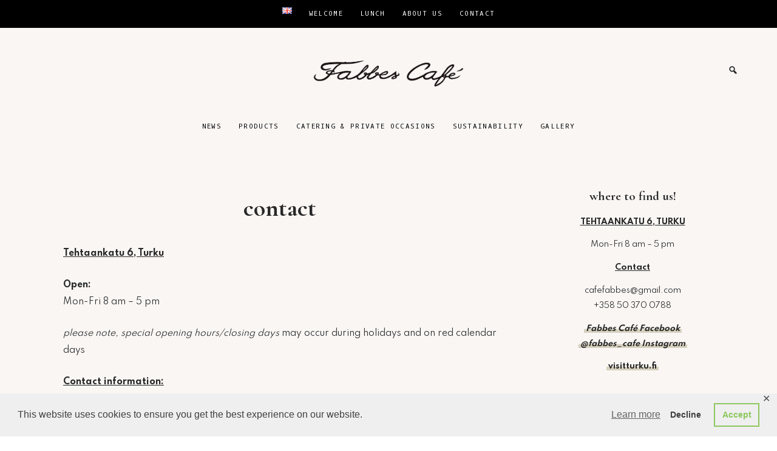

--- FILE ---
content_type: text/html; charset=UTF-8
request_url: https://fabbescafe.com/en/contact/
body_size: 67371
content:
<!DOCTYPE html>
<html lang="en-GB">
<head >
<meta charset="UTF-8" />
<meta name="viewport" content="width=device-width, initial-scale=1" />
</div><title>Contact</title>
<meta name='robots' content='max-image-preview:large' />
<link rel="alternate" href="https://fabbescafe.com/yhteystiedot/" hreflang="fi" />
<link rel="alternate" href="https://fabbescafe.com/sv/kontakt/" hreflang="sv" />
<link rel="alternate" href="https://fabbescafe.com/en/contact/" hreflang="en" />
<link rel='dns-prefetch' href='//maxcdn.bootstrapcdn.com' />
<link rel='dns-prefetch' href='//fonts.googleapis.com' />
<link rel="alternate" type="application/rss+xml" title="Fabbes Café &raquo; Feed" href="https://fabbescafe.com/en/feed/" />
<link rel="alternate" type="application/rss+xml" title="Fabbes Café &raquo; Comments Feed" href="https://fabbescafe.com/en/comments/feed/" />
<link rel="alternate" title="oEmbed (JSON)" type="application/json+oembed" href="https://fabbescafe.com/wp-json/oembed/1.0/embed?url=https%3A%2F%2Ffabbescafe.com%2Fen%2Fcontact%2F&#038;lang=en" />
<link rel="alternate" title="oEmbed (XML)" type="text/xml+oembed" href="https://fabbescafe.com/wp-json/oembed/1.0/embed?url=https%3A%2F%2Ffabbescafe.com%2Fen%2Fcontact%2F&#038;format=xml&#038;lang=en" />
<link rel="canonical" href="https://fabbescafe.com/en/contact/" />
		<!-- This site uses the Google Analytics by MonsterInsights plugin v9.11.1 - Using Analytics tracking - https://www.monsterinsights.com/ -->
							<script src="//www.googletagmanager.com/gtag/js?id=G-VZKX4D3LPP"  data-cfasync="false" data-wpfc-render="false" type="text/javascript" async></script>
			<script data-cfasync="false" data-wpfc-render="false" type="text/javascript">
				var mi_version = '9.11.1';
				var mi_track_user = true;
				var mi_no_track_reason = '';
								var MonsterInsightsDefaultLocations = {"page_location":"https:\/\/fabbescafe.com\/en\/contact\/"};
								if ( typeof MonsterInsightsPrivacyGuardFilter === 'function' ) {
					var MonsterInsightsLocations = (typeof MonsterInsightsExcludeQuery === 'object') ? MonsterInsightsPrivacyGuardFilter( MonsterInsightsExcludeQuery ) : MonsterInsightsPrivacyGuardFilter( MonsterInsightsDefaultLocations );
				} else {
					var MonsterInsightsLocations = (typeof MonsterInsightsExcludeQuery === 'object') ? MonsterInsightsExcludeQuery : MonsterInsightsDefaultLocations;
				}

								var disableStrs = [
										'ga-disable-G-VZKX4D3LPP',
									];

				/* Function to detect opted out users */
				function __gtagTrackerIsOptedOut() {
					for (var index = 0; index < disableStrs.length; index++) {
						if (document.cookie.indexOf(disableStrs[index] + '=true') > -1) {
							return true;
						}
					}

					return false;
				}

				/* Disable tracking if the opt-out cookie exists. */
				if (__gtagTrackerIsOptedOut()) {
					for (var index = 0; index < disableStrs.length; index++) {
						window[disableStrs[index]] = true;
					}
				}

				/* Opt-out function */
				function __gtagTrackerOptout() {
					for (var index = 0; index < disableStrs.length; index++) {
						document.cookie = disableStrs[index] + '=true; expires=Thu, 31 Dec 2099 23:59:59 UTC; path=/';
						window[disableStrs[index]] = true;
					}
				}

				if ('undefined' === typeof gaOptout) {
					function gaOptout() {
						__gtagTrackerOptout();
					}
				}
								window.dataLayer = window.dataLayer || [];

				window.MonsterInsightsDualTracker = {
					helpers: {},
					trackers: {},
				};
				if (mi_track_user) {
					function __gtagDataLayer() {
						dataLayer.push(arguments);
					}

					function __gtagTracker(type, name, parameters) {
						if (!parameters) {
							parameters = {};
						}

						if (parameters.send_to) {
							__gtagDataLayer.apply(null, arguments);
							return;
						}

						if (type === 'event') {
														parameters.send_to = monsterinsights_frontend.v4_id;
							var hookName = name;
							if (typeof parameters['event_category'] !== 'undefined') {
								hookName = parameters['event_category'] + ':' + name;
							}

							if (typeof MonsterInsightsDualTracker.trackers[hookName] !== 'undefined') {
								MonsterInsightsDualTracker.trackers[hookName](parameters);
							} else {
								__gtagDataLayer('event', name, parameters);
							}
							
						} else {
							__gtagDataLayer.apply(null, arguments);
						}
					}

					__gtagTracker('js', new Date());
					__gtagTracker('set', {
						'developer_id.dZGIzZG': true,
											});
					if ( MonsterInsightsLocations.page_location ) {
						__gtagTracker('set', MonsterInsightsLocations);
					}
										__gtagTracker('config', 'G-VZKX4D3LPP', {"forceSSL":"true","link_attribution":"true"} );
										window.gtag = __gtagTracker;										(function () {
						/* https://developers.google.com/analytics/devguides/collection/analyticsjs/ */
						/* ga and __gaTracker compatibility shim. */
						var noopfn = function () {
							return null;
						};
						var newtracker = function () {
							return new Tracker();
						};
						var Tracker = function () {
							return null;
						};
						var p = Tracker.prototype;
						p.get = noopfn;
						p.set = noopfn;
						p.send = function () {
							var args = Array.prototype.slice.call(arguments);
							args.unshift('send');
							__gaTracker.apply(null, args);
						};
						var __gaTracker = function () {
							var len = arguments.length;
							if (len === 0) {
								return;
							}
							var f = arguments[len - 1];
							if (typeof f !== 'object' || f === null || typeof f.hitCallback !== 'function') {
								if ('send' === arguments[0]) {
									var hitConverted, hitObject = false, action;
									if ('event' === arguments[1]) {
										if ('undefined' !== typeof arguments[3]) {
											hitObject = {
												'eventAction': arguments[3],
												'eventCategory': arguments[2],
												'eventLabel': arguments[4],
												'value': arguments[5] ? arguments[5] : 1,
											}
										}
									}
									if ('pageview' === arguments[1]) {
										if ('undefined' !== typeof arguments[2]) {
											hitObject = {
												'eventAction': 'page_view',
												'page_path': arguments[2],
											}
										}
									}
									if (typeof arguments[2] === 'object') {
										hitObject = arguments[2];
									}
									if (typeof arguments[5] === 'object') {
										Object.assign(hitObject, arguments[5]);
									}
									if ('undefined' !== typeof arguments[1].hitType) {
										hitObject = arguments[1];
										if ('pageview' === hitObject.hitType) {
											hitObject.eventAction = 'page_view';
										}
									}
									if (hitObject) {
										action = 'timing' === arguments[1].hitType ? 'timing_complete' : hitObject.eventAction;
										hitConverted = mapArgs(hitObject);
										__gtagTracker('event', action, hitConverted);
									}
								}
								return;
							}

							function mapArgs(args) {
								var arg, hit = {};
								var gaMap = {
									'eventCategory': 'event_category',
									'eventAction': 'event_action',
									'eventLabel': 'event_label',
									'eventValue': 'event_value',
									'nonInteraction': 'non_interaction',
									'timingCategory': 'event_category',
									'timingVar': 'name',
									'timingValue': 'value',
									'timingLabel': 'event_label',
									'page': 'page_path',
									'location': 'page_location',
									'title': 'page_title',
									'referrer' : 'page_referrer',
								};
								for (arg in args) {
																		if (!(!args.hasOwnProperty(arg) || !gaMap.hasOwnProperty(arg))) {
										hit[gaMap[arg]] = args[arg];
									} else {
										hit[arg] = args[arg];
									}
								}
								return hit;
							}

							try {
								f.hitCallback();
							} catch (ex) {
							}
						};
						__gaTracker.create = newtracker;
						__gaTracker.getByName = newtracker;
						__gaTracker.getAll = function () {
							return [];
						};
						__gaTracker.remove = noopfn;
						__gaTracker.loaded = true;
						window['__gaTracker'] = __gaTracker;
					})();
									} else {
										console.log("");
					(function () {
						function __gtagTracker() {
							return null;
						}

						window['__gtagTracker'] = __gtagTracker;
						window['gtag'] = __gtagTracker;
					})();
									}
			</script>
							<!-- / Google Analytics by MonsterInsights -->
		<style id='wp-img-auto-sizes-contain-inline-css' type='text/css'>
img:is([sizes=auto i],[sizes^="auto," i]){contain-intrinsic-size:3000px 1500px}
/*# sourceURL=wp-img-auto-sizes-contain-inline-css */
</style>
<link rel='stylesheet' id='genesis-simple-share-plugin-css-css' href='https://fabbescafe.com/wp-content/plugins/genesis-simple-share/assets/css/share.min.css?ver=0.1.0' type='text/css' media='all' />
<link rel='stylesheet' id='genesis-simple-share-genericons-css-css' href='https://fabbescafe.com/wp-content/plugins/genesis-simple-share/assets/css/genericons.min.css?ver=0.1.0' type='text/css' media='all' />
<link rel='stylesheet' id='honeydew-css' href='https://fabbescafe.com/wp-content/themes/hm-honeydew/style.css?ver=1.0.0' type='text/css' media='all' />
<style id='honeydew-inline-css' type='text/css'>
.site-container, .gs-faq button, .gs-faq__answer, .gs-faq button:hover, .gs-faq button:active, .gs-faq button.gs-faq--expanded, .site-header button.menu-toggle, span.select2-dropdown, body.woocommerce-page span.onsale, body.woocommerce-page ul.products li.product .onsale, span.select2-container--default .select2-selection--single, body.woocommerce-page #add_payment_method #payment, body.woocommerce-page.woocommerce-cart #payment, body.woocommerce-page.woocommerce-checkout #payment,  body .woocommerce-error, body .woocommerce-info, body .woocommerce-message, body.woocommerce div.product .woocommerce-tabs ul.tabs li.active, .honeydew-featured-image-enabled.single-post .content .entry, .page.page-template-template-default-featured-image .content .entry, body.woocommerce-cart table.cart td.actions .coupon .input-text, .honeydew, div.slide-excerpt, .single-post.full-width-content .content article, .woocommerce div.product .woocommerce-tabs ul.tabs li.active, article ol>li:before, .honeydew-search-overlay.is-open{
				background-color:#f9f6f4;
				;
				;
				;
				;

			}body, .entry-categories a, .tax-portfolio-category .entry-meta, a.entry-author-link, time.comment-time a, .pagination a, code, .gs-faq button, .gs-faq button:active, .gs-faq button.gs-faq--expanded, .gs-faq button:hover, pre, .widget_nav_menu a, .site-header button.menu-toggle, .site-header button.menu-toggle:before, body.woocommerce-page span.onsale, body.woocommerce-page ul.products li.product .onsale, span.select2-container--default .select2-selection--single .select2-selection__rendered, body .woocommerce-error, body .woocommerce-info, body .woocommerce-message, .featured-content article .post-info a, body.woocommerce div.product .woocommerce-tabs ul.tabs li a, .entry-title a, .woocommerce-MyAccount-navigation li.is-active a, button.sub-menu-toggle, .slide-excerpt-border h2 a, body.woocommerce-page nav.woocommerce-pagination ul li a, body.woocommerce-page nav.woocommerce-pagination ul li span, body.woocommerce-page .woocommerce-message::before, body.woocommerce-page .woocommerce-info::before, body.woocommerce-page div.product p.price, body.woocommerce-page div.product span.price, body.woocommerce-page ul.products li.product .price, body.woocommerce-page form .form-row .required, body.woocommerce .woocommerce-MyAccount-navigation li a, body.woocommerce .woocommerce-LoopProduct-link, #sb_instagram .sb_instagram_header .sbi_header_text, .woocommerce ul.product_list_widget li a, .gs-faq button::after, a.lSPrev, a.lSNext, .dot-irecommendthis:before, span.dot-irecommendthis-count, .featured-portfolio .entry-terms a, .featured-portfolio .entry-terms a:hover, .entry-meta .entry-terms a:hover, .entry-meta .entry-terms a, .portfolio-title .portfolio-info, .honeydew-close-overlay:after, #portfolio-prev-next .portfolio-prev-link a, #portfolio-prev-next .portfolio-next-link a, .honeydew-page-grid .entry a h4{
				;
				;
				color:#282828;
				;
				;

			}a, .widget_nav_menu a:hover, article ol>li:before, nav.woocommerce-MyAccount-navigation ul li a, nav.woocommerce-MyAccount-navigation ul li a:hover{
				;
				;
				color:#7c745c;
				;
				;

			}.entry-content p a, .sidebar p a,h6 a, h6 a:hover, .entry-content p a:hover, .sidebar p a:hover, .cc-widget p a, .cc-widget p a:hover, .iandfc-content.honeydew-grid-item p a, .iandfc-content.honeydew-grid-item p a:hover{
				;
				;
				color:#282828;
				;
				;

			}.entry-content p a, .sidebar p a, h6 a, .cc-widget p a, .iandfc-content.honeydew-grid-item p a{
				;
				box-shadow:inset 0 -0.50em #d6d1bf;
				;
				;
				;

			}.entry-content p a:hover, .sidebar p a:hover, h6 a:hover, .cc-widget p a:hover, .iandfc-content.honeydew-grid-item p a:hover{
				;
				box-shadow:inset 0 -0.50em #f2e1de;
				;
				;
				;

			}.page-hero .textw-widget h1, .page-hero .textw-widget h2, .page-hero .textw-widget h3, .page-hero .textw-widget h4, .page-hero .textw-widget h5{
				;
				;
				color:#ffffff;
				;
				;

			}.page-hero .textw-content{
				background-color:;
				;
				;
				;
				;

			}.top-btn, .top-btn:hover, .top-btn:focus{
				background-color:#000000;
				;
				;
				;
				;

			}.top-btn span{
				;
				;
				color:#ffffff;
				;
				;

			}.dot-irecommendthis.active span.dot-irecommendthis-count, .dot-irecommendthis.active span.dot-irecommendthis-count:hover, .dot-irecommendthis:hover:before, .dot-irecommendthis.active:before{
				;
				;
				color:#b57d79;
				;
				;

			}button, li.highlight > a, body.woocommerce div.product .woocommerce-tabs ul.tabs li.active a:after, input[type="button"], input[type="reset"], input[type="submit"], .button, a.button, .select2-container--default li.select2-results__option--highlighted[aria-selected], .select2-container--default li.select2-results__option--highlighted[data-selected], body.woocommerce-page nav.woocommerce-pagination ul li a, body.woocommerce-page nav.woocommerce-pagination ul li span, body.woocommerce-page #respond input#submit, body.woocommerce-page a.button, body.woocommerce-page button.button, body.woocommerce-page button.button.alt, body.woocommerce-page a.button.alt, body.woocommerce-page input.button, body.woocommerce-page button.button.alt.disabled, body.woocommerce-page input.button.alt, body.woocommerce-page input.button:disabled, body.woocommerce-page input.button:disabled[disabled], .template-instagram-landing .widget_nav_menu a, a.button.more-link, .more-link.button, p.more-from-category a, #gts-testimonials .lSSlideOuter .lSPager.lSpg > li.active a, #gts-testimonials .lSSlideOuter .lSPager.lSpg > li:hover a, #sb_instagram .sbi_follow_btn a, #sb_instagram .sbi_follow_btn a, #sb_instagram #sbi_load .sbi_load_btn, .featured-portfolio p.view-all-portfolio a, a.button, .honeydew-widget a.button{
				background-color:#b5aaa8;
				;
				;
				;
				;

			}input:focus, button, input[type="button"], li.highlight > a, input[type="reset"], input[type="submit"], .button, a.button, body.woocommerce-page nav.woocommerce-pagination ul li a, body.woocommerce-page nav.woocommerce-pagination ul li span, body.woocommerce-page #respond input#submit, body.woocommerce-page a.button, body.woocommerce-page button.button, body.woocommerce-page button.button.alt, body.woocommerce-page a.button.alt, body.woocommerce-page input.button, body.woocommerce-page button.button.alt.disabled, body.woocommerce-page input.button.alt, body.woocommerce-page input.button:disabled, body.woocommerce-page input.button:disabled[disabled], .template-instagram-landing .widget_nav_menu a, .more-link.button, p.more-from-category a, #sb_instagram .sbi_follow_btn a, #sb_instagram .sbi_follow_btn a, #sb_instagram #sbi_load .sbi_load_btn, .featured-portfolio p.view-all-portfolio a, a.button.more-link, a.button, .honeydew-widget a.button{
				;
				;
				;
				border-color:#b5aaa8;
				;

			}button, input[type="button"], li.highlight > a, input[type="reset"], input[type="submit"], .button, a.button, body.woocommerce-page nav.woocommerce-pagination ul li a, body.woocommerce-page nav.woocommerce-pagination ul li span, body.woocommerce-page #respond input#submit, body.woocommerce-page a.button, body.woocommerce-page button.button, body.woocommerce-page button.button.alt, body.woocommerce-page a.button.alt, body.woocommerce-page input.button, body.woocommerce-page button.button.alt.disabled, body.woocommerce-page input.button.alt, body.woocommerce-page input.button:disabled, body.woocommerce-page input.button:disabled[disabled], .template-instagram-landing .widget_nav_menu a, .more-link.button, p.more-from-category a, #sb_instagram .sbi_follow_btn a, #sb_instagram .sbi_follow_btn a, #sb_instagram #sbi_load .sbi_load_btn, .featured-portfolio p.view-all-portfolio a, a.button.more-link, a.button, .honeydew-widget a.button{
				;
				;
				color:#ffffff;
				;
				;

			}button:hover, li.highlight > a:hover, input:hover[type="button"], input:hover[type="reset"], input:hover[type="submit"], .button:hover, body.woocommerce-page #respond input#submit:hover, body.woocommerce-page a.button:hover, body.woocommerce-page button.button:hover, body.woocommerce-page button.button.alt:hover, body.woocommerce-page button.button.alt.disabled:hover, body.woocommerce-page a.button.alt:hover, body.woocommerce-page input.button:hover, body.woocommerce-page input.button.alt:hover, .template-instagram-landing .widget_nav_menu a:hover, p.more-from-category a:hover, #sb_instagram .sbi_follow_btn a:hover, #sb_instagram .sbi_follow_btn a:hover, #sb_instagram #sbi_load .sbi_load_btn:hover, .featured-portfolio p.view-all-portfolio a:hover, a.button.more-link:hover, a.button:hover, .honeydew-widget a.button:hover{
				background-color:#c48f8b;
				;
				;
				;
				;

			}button:hover, li.highlight > a:hover, input:hover[type="button"], input:hover[type="reset"], input:hover[type="submit"], .button:hover, body.woocommerce-page #respond input#submit:hover, body.woocommerce-page a.button:hover, body.woocommerce-page button.button:hover, body.woocommerce-page button.button.alt:hover, body.woocommerce-page button.button.alt.disabled:hover, body.woocommerce-page a.button.alt:hover, body.woocommerce-page input.button:hover, body.woocommerce-page input.button.alt:hover, .template-instagram-landing .widget_nav_menu a:hover, p.more-from-category a:hover, #sb_instagram .sbi_follow_btn a:hover, #sb_instagram .sbi_follow_btn a:hover, #sb_instagram #sbi_load .sbi_load_btn:hover, .featured-portfolio p.view-all-portfolio a:hover, a.button.more-link:hover, a.button:hover, .honeydew-widget a.button:hover{
				;
				;
				;
				border-color:#c48f8b;
				;

			}button:hover, li.highlight > a:hover, input:hover[type="button"], input:hover[type="reset"], input:hover[type="submit"], .button:hover, body.woocommerce-page #respond input#submit:hover, body.woocommerce-page a.button:hover, body.woocommerce-page button.button:hover, body.woocommerce-page button.button.alt:hover, body.woocommerce-page button.button.alt.disabled:hover, body.woocommerce-page a.button.alt:hover, body.woocommerce-page input.button:hover, body.woocommerce-page input.button.alt:hover, .template-instagram-landing .widget_nav_menu a:hover, p.more-from-category a:hover, #sb_instagram .sbi_follow_btn a:hover, #sb_instagram .sbi_follow_btn a:hover, #sb_instagram #sbi_load .sbi_load_btn:hover, .featured-portfolio p.view-all-portfolio a:hover, a.button.more-link:hover, a.button:hover, .honeydew-widget a.button:hover{
				;
				;
				color:#ffffff;
				;
				;

			}.nav-primary{
				background-color:#000000;
				;
				;
				;
				;

			}.nav-primary .genesis-nav-menu a, .nav-primary button.menu-toggle, .nav-primary button.sub-menu-toggle, .sub-menu button{
				;
				;
				color:#ffffff;
				;
				;

			}.nav-primary a:hover, .nav-primary .current-menu-item a{
				;
				;
				color:#ffffff;
				;
				;

			}.nav-primary .sub-menu{
				background-color:#7c745c;
				;
				;
				;
				;

			}.nav-primary .sub-menu li a{
				;
				;
				color:#ffffff;
				;
				;

			}.nav-primary .sub-menu li a:hover{
				;
				;
				color:#ffffff;
				;
				;

			}.site-header, .breadcrumb{
				background-color:#f9f6f4;
				;
				;
				;
				;

			}.honeydew-search-overlay-toggle, .breadcrumb, .site-header .genesis-nav-menu a, #genesis-mobile-nav-primary, .nav-primary button.menu-toggle, .site-title a, .site-description{
				;
				;
				color:#282828;
				;
				;

			}.site-header .genesis-nav-menu a:hover, #genesis-mobile-nav-primary:hover{
				;
				;
				color:#282828;
				;
				;

			}.nav-wrapper .genesis-nav-menu .sub-menu{
				background-color:#ffffff;
				;
				;
				;
				;

			}.nav-wrapper .genesis-nav-menu .sub-menu li a{
				;
				;
				color:#282828;
				;
				;

			}.nav-wrapper .genesis-nav-menu .sub-menu li a:hover{
				;
				;
				color:#282828;
				;
				;

			}.nav-right .simple-social-icons ul li a{
				background-color:#dcc7ae;
				;
				;
				;
				;

			}.nav-right .honeydew-social-icons .simple-social-icons ul li a{
				;
				;
				color:#ffffff;
				;
				;

			}.nav-right .honeydew-social-icons .simple-social-icons ul li a:hover{
				background-color:#e8dbcc;
				;
				;
				;
				;

			}.nav-right .honeydew-social-icons .simple-social-icons ul li a:hover{
				;
				;
				color:#ffffff;
				;
				;

			}.nav-secondary{
				background-color:#f9f6f4;
				;
				;
				;
				;

			}.nav-secondary .genesis-nav-menu a, .nav-secondary button.menu-toggle, .nav-secondary button.sub-menu-toggle{
				;
				;
				color:#000000;
				;
				;

			}.nav-secondary a:hover{
				;
				;
				color:#ffffff;
				;
				;

			}.nav-secondary .sub-menu{
				background-color:#7c745c;
				;
				;
				;
				;

			}.nav-secondary .sub-menu li a{
				;
				;
				color:#ffffff;
				;
				;

			}.nav-secondary .sub-menu li a:hover{
				;
				;
				color:#ffffff;
				;
				;

			}.before-header .enews-widget, .before-footer .enews-widget, .between-posts .enews-widget, .sidebar .enews-widget, .template-widgets.widget-area .enews-widget, .front-page-content .enews-widget, .template-widgets-content.widget-area .enews-widget{
				background-color:#f1e3de;
				;
				;
				;
				;

			}.before-header .enews-widget, .before-footer .enews-widget, .between-posts .enews-widget, .sidebar .enews-widget, .template-widgets.widget-area .enews-widget, .front-page-content .enews-widget, .template-widgets-content.widget-area .enews-widget{
				;
				;
				color:#282828;
				;
				;

			}.honeydew-background-color-white{
				background-color:#f9f6f4;
				;
				;
				;
				;

			}.honeydew-background-color-light, .widget_gts_widget, .before-footer .widget_text h5, .after-footer .widget_text h5{
				background-color:#f1e3de;
				;
				;
				;
				;

			}.honeydew-background-color-primary{
				background-color:#ddbaba;
				;
				;
				;
				;

			}.honeydew-background-color-dark{
				background-color:#e3dcc6;
				;
				;
				;
				;

			}.honeydew-portfoliow{
				background-color:#ffffff;
				;
				;
				;
				;

			}.portfolio-title{
				background-color:#f1e3de;
				;
				;
				;
				;

			}.front-page-content section.widget_products{
				background-color:#ffffff;
				;
				;
				;
				;

			}.site-footer, .footer-widgets, .site-footer .simple-social-icons ul li a, .footercreds{
				background-color:#000000;
				;
				;
				;
				;

			}.site-footer, .footer-widgets, .site-footer .simple-social-icons ul li a, .site-footer a, .footer-widgets a, .footer-widgets a:hover, .footer-widgets .widget-title, .footercreds, .footercreds h6, .footercreds h6 a, .footercreds h6 a:hover, .footer-widgets .widget a, .footer-widgets .widget a:hover{
				;
				;
				color:#ffffff;
				;
				;

			}.site-footer .simple-social-icons ul li a, .footercreds .simple-social-icons ul li a {
				background-color:#ffffff;
				;
				;
				;
				;

			}.site-footer .simple-social-icons ul li a, .footercreds .simple-social-icons ul li a{
				;
				;
				color:#dd8500;
				;
				;

			}.site-footer .simple-social-icons ul li a:hover, .footercreds .simple-social-icons ul li a:hover{
				background-color:#f4e8e3;
				;
				;
				;
				;

			}.site-footer .simple-social-icons ul li a:hover, .footercreds .simple-social-icons ul li a:hover{
				;
				;
				color:#dd8500;
				;
				;

			}.honeydew-highlight{
				;
				box-shadow:inset 0 -0.50em #b5aaa8;
				;
				;
				;

			}.before-footer .widget_instagram-feed-widget h3.widgettitle{
				background-color:#ffffff;
				;
				;
				;
				;

			}.before-footer .widget_instagram-feed-widget h3.widgettitle{
				;
				;
				color:#282828;
				;
				;

			}
body, .site-description, span.woocommerce-Price-amount.amount, textarea#comment, textarea.wpcf7-form-control.wpcf7-textarea, .sharrre .share{
			font-family: Spartan;
			font-weight: 400;
			;
			font-size: 14px;
			;
			;
		}.site-title{
			font-family: Cormorant Garamond;
			font-weight: 700;
			font-style: normal;
			font-size: 32px;
			text-transform: lowercase;
			letter-spacing: none;
		}.genesis-nav-menu li, button.menu-toggle{
			font-family: Tenor Sans;
			font-weight: 400;
			font-style: normal;
			font-size: 11.5px;
			text-transform: uppercase;
			letter-spacing: 0.12em;
		}.nav-primary .genesis-nav-menu li, .widget_nav_menu li, .widget_categories ul li, .nav-secondary .genesis-nav-menu li, .nav-primary button.menu-toggle, .footer-widget-area li{
			font-family: Oxygen Mono;
			font-weight: 400;
			font-style: normal;
			font-size: 11px;
			text-transform: uppercase;
			letter-spacing: 0.12em;
		}h1, h2, h3, h4, h5, .entry-title, .widgettitle, .comment-author, .featuredpost .widget-title, .woocommerce ul.product_list_widget li a, .textw-widget h1, .textw-widget h2, .textw-widget h3, .textw-widget h4, .textw-widget h5, .woocommerce ul.product_list_widget li a, .woocommerce ul.product_list_widget li, span.product-title, a.span.product-title{
			font-family: Cormorant Garamond;
			font-weight: 700;
			font-style: normal;
			;
			text-transform: lowercase;
			letter-spacing: 0px;
		}h6, .page-hero .widgettitle, .page-grid-widget .widgettitle, .page-hero .wrap .widgettitle, .iandfc-widget .wrap .iandfc-content .widgettitle, .cc-widget .wrap .cc-content .widgettitle, p.entry-meta, p.comment-meta, .genesis_responsive_slider .widget-title, .breadcrumb, .gts-company, .front-page-content .honeydew-portfoliow .widgettitle, .entry-meta .entry-terms, .before-footer .widget_instagram-feed-widget h3.widgettitle, .tax-portfolio-category .entry-meta, #portfolio-prev-next .portfolio-prev-link a, #portfolio-prev-next .portfolio-next-link a{
			font-family: Tenor Sans;
			font-weight: 400;
			font-style: normal;
			font-size: 11px;
			text-transform: uppercase;
			letter-spacing: 0.12em;
		}input, select, textarea, body.woocommerce-cart table.cart td.actions .coupon .input-text, button, input[type="button"], input[type="reset"], input[type="submit"], .button, a.button, body.woocommerce-page nav.woocommerce-pagination ul li a, body.woocommerce-page nav.woocommerce-pagination ul li span, body.woocommerce-page #respond input#submit, body.woocommerce-page a.button, body.woocommerce-page button.button, body.woocommerce-page button.button.alt, body.woocommerce-page a.button.alt, body.woocommerce-page input.button, body.woocommerce-page button.button.alt.disabled, body.woocommerce-page input.button.alt, body.woocommerce-page input.button:disabled, body.woocommerce-page input.button:disabled[disabled], .template-instagram-landing .widget_nav_menu a, .more-link.button, .pagination a, p.more-from-category a, .featured-portfolio p.view-all-portfolio a{
			font-family: Oxygen Mono;
			font-weight: 400;
			font-style: normal;
			font-size: 11px;
			text-transform: uppercase;
			letter-spacing: 0.12em;
		}

		.site-title a {
			background: url(https://fabbescafe.com/wp-content/uploads/2021/02/fabbes_cafe_logo2.png) center no-repeat;
			background-size: contain;
			display: inline-block;
			width: 250px;
			height: 100px;
			text-indent: -9999px;
		}

		.header-layout-left .title-area,
		.header-layout-right .title-area {
			height: 100px;
		}
		
/*# sourceURL=honeydew-inline-css */
</style>
<style id='wp-emoji-styles-inline-css' type='text/css'>

	img.wp-smiley, img.emoji {
		display: inline !important;
		border: none !important;
		box-shadow: none !important;
		height: 1em !important;
		width: 1em !important;
		margin: 0 0.07em !important;
		vertical-align: -0.1em !important;
		background: none !important;
		padding: 0 !important;
	}
/*# sourceURL=wp-emoji-styles-inline-css */
</style>
<style id='wp-block-library-inline-css' type='text/css'>
:root{--wp-block-synced-color:#7a00df;--wp-block-synced-color--rgb:122,0,223;--wp-bound-block-color:var(--wp-block-synced-color);--wp-editor-canvas-background:#ddd;--wp-admin-theme-color:#007cba;--wp-admin-theme-color--rgb:0,124,186;--wp-admin-theme-color-darker-10:#006ba1;--wp-admin-theme-color-darker-10--rgb:0,107,160.5;--wp-admin-theme-color-darker-20:#005a87;--wp-admin-theme-color-darker-20--rgb:0,90,135;--wp-admin-border-width-focus:2px}@media (min-resolution:192dpi){:root{--wp-admin-border-width-focus:1.5px}}.wp-element-button{cursor:pointer}:root .has-very-light-gray-background-color{background-color:#eee}:root .has-very-dark-gray-background-color{background-color:#313131}:root .has-very-light-gray-color{color:#eee}:root .has-very-dark-gray-color{color:#313131}:root .has-vivid-green-cyan-to-vivid-cyan-blue-gradient-background{background:linear-gradient(135deg,#00d084,#0693e3)}:root .has-purple-crush-gradient-background{background:linear-gradient(135deg,#34e2e4,#4721fb 50%,#ab1dfe)}:root .has-hazy-dawn-gradient-background{background:linear-gradient(135deg,#faaca8,#dad0ec)}:root .has-subdued-olive-gradient-background{background:linear-gradient(135deg,#fafae1,#67a671)}:root .has-atomic-cream-gradient-background{background:linear-gradient(135deg,#fdd79a,#004a59)}:root .has-nightshade-gradient-background{background:linear-gradient(135deg,#330968,#31cdcf)}:root .has-midnight-gradient-background{background:linear-gradient(135deg,#020381,#2874fc)}:root{--wp--preset--font-size--normal:16px;--wp--preset--font-size--huge:42px}.has-regular-font-size{font-size:1em}.has-larger-font-size{font-size:2.625em}.has-normal-font-size{font-size:var(--wp--preset--font-size--normal)}.has-huge-font-size{font-size:var(--wp--preset--font-size--huge)}.has-text-align-center{text-align:center}.has-text-align-left{text-align:left}.has-text-align-right{text-align:right}.has-fit-text{white-space:nowrap!important}#end-resizable-editor-section{display:none}.aligncenter{clear:both}.items-justified-left{justify-content:flex-start}.items-justified-center{justify-content:center}.items-justified-right{justify-content:flex-end}.items-justified-space-between{justify-content:space-between}.screen-reader-text{border:0;clip-path:inset(50%);height:1px;margin:-1px;overflow:hidden;padding:0;position:absolute;width:1px;word-wrap:normal!important}.screen-reader-text:focus{background-color:#ddd;clip-path:none;color:#444;display:block;font-size:1em;height:auto;left:5px;line-height:normal;padding:15px 23px 14px;text-decoration:none;top:5px;width:auto;z-index:100000}html :where(.has-border-color){border-style:solid}html :where([style*=border-top-color]){border-top-style:solid}html :where([style*=border-right-color]){border-right-style:solid}html :where([style*=border-bottom-color]){border-bottom-style:solid}html :where([style*=border-left-color]){border-left-style:solid}html :where([style*=border-width]){border-style:solid}html :where([style*=border-top-width]){border-top-style:solid}html :where([style*=border-right-width]){border-right-style:solid}html :where([style*=border-bottom-width]){border-bottom-style:solid}html :where([style*=border-left-width]){border-left-style:solid}html :where(img[class*=wp-image-]){height:auto;max-width:100%}:where(figure){margin:0 0 1em}html :where(.is-position-sticky){--wp-admin--admin-bar--position-offset:var(--wp-admin--admin-bar--height,0px)}@media screen and (max-width:600px){html :where(.is-position-sticky){--wp-admin--admin-bar--position-offset:0px}}

/*# sourceURL=wp-block-library-inline-css */
</style><style id='wp-block-paragraph-inline-css' type='text/css'>
.is-small-text{font-size:.875em}.is-regular-text{font-size:1em}.is-large-text{font-size:2.25em}.is-larger-text{font-size:3em}.has-drop-cap:not(:focus):first-letter{float:left;font-size:8.4em;font-style:normal;font-weight:100;line-height:.68;margin:.05em .1em 0 0;text-transform:uppercase}body.rtl .has-drop-cap:not(:focus):first-letter{float:none;margin-left:.1em}p.has-drop-cap.has-background{overflow:hidden}:root :where(p.has-background){padding:1.25em 2.375em}:where(p.has-text-color:not(.has-link-color)) a{color:inherit}p.has-text-align-left[style*="writing-mode:vertical-lr"],p.has-text-align-right[style*="writing-mode:vertical-rl"]{rotate:180deg}
/*# sourceURL=https://fabbescafe.com/wp-includes/blocks/paragraph/style.min.css */
</style>
<style id='global-styles-inline-css' type='text/css'>
:root{--wp--preset--aspect-ratio--square: 1;--wp--preset--aspect-ratio--4-3: 4/3;--wp--preset--aspect-ratio--3-4: 3/4;--wp--preset--aspect-ratio--3-2: 3/2;--wp--preset--aspect-ratio--2-3: 2/3;--wp--preset--aspect-ratio--16-9: 16/9;--wp--preset--aspect-ratio--9-16: 9/16;--wp--preset--color--black: #000000;--wp--preset--color--cyan-bluish-gray: #abb8c3;--wp--preset--color--white: #ffffff;--wp--preset--color--pale-pink: #f78da7;--wp--preset--color--vivid-red: #cf2e2e;--wp--preset--color--luminous-vivid-orange: #ff6900;--wp--preset--color--luminous-vivid-amber: #fcb900;--wp--preset--color--light-green-cyan: #7bdcb5;--wp--preset--color--vivid-green-cyan: #00d084;--wp--preset--color--pale-cyan-blue: #8ed1fc;--wp--preset--color--vivid-cyan-blue: #0693e3;--wp--preset--color--vivid-purple: #9b51e0;--wp--preset--gradient--vivid-cyan-blue-to-vivid-purple: linear-gradient(135deg,rgb(6,147,227) 0%,rgb(155,81,224) 100%);--wp--preset--gradient--light-green-cyan-to-vivid-green-cyan: linear-gradient(135deg,rgb(122,220,180) 0%,rgb(0,208,130) 100%);--wp--preset--gradient--luminous-vivid-amber-to-luminous-vivid-orange: linear-gradient(135deg,rgb(252,185,0) 0%,rgb(255,105,0) 100%);--wp--preset--gradient--luminous-vivid-orange-to-vivid-red: linear-gradient(135deg,rgb(255,105,0) 0%,rgb(207,46,46) 100%);--wp--preset--gradient--very-light-gray-to-cyan-bluish-gray: linear-gradient(135deg,rgb(238,238,238) 0%,rgb(169,184,195) 100%);--wp--preset--gradient--cool-to-warm-spectrum: linear-gradient(135deg,rgb(74,234,220) 0%,rgb(151,120,209) 20%,rgb(207,42,186) 40%,rgb(238,44,130) 60%,rgb(251,105,98) 80%,rgb(254,248,76) 100%);--wp--preset--gradient--blush-light-purple: linear-gradient(135deg,rgb(255,206,236) 0%,rgb(152,150,240) 100%);--wp--preset--gradient--blush-bordeaux: linear-gradient(135deg,rgb(254,205,165) 0%,rgb(254,45,45) 50%,rgb(107,0,62) 100%);--wp--preset--gradient--luminous-dusk: linear-gradient(135deg,rgb(255,203,112) 0%,rgb(199,81,192) 50%,rgb(65,88,208) 100%);--wp--preset--gradient--pale-ocean: linear-gradient(135deg,rgb(255,245,203) 0%,rgb(182,227,212) 50%,rgb(51,167,181) 100%);--wp--preset--gradient--electric-grass: linear-gradient(135deg,rgb(202,248,128) 0%,rgb(113,206,126) 100%);--wp--preset--gradient--midnight: linear-gradient(135deg,rgb(2,3,129) 0%,rgb(40,116,252) 100%);--wp--preset--font-size--small: 13px;--wp--preset--font-size--medium: 20px;--wp--preset--font-size--large: 36px;--wp--preset--font-size--x-large: 42px;--wp--preset--spacing--20: 0.44rem;--wp--preset--spacing--30: 0.67rem;--wp--preset--spacing--40: 1rem;--wp--preset--spacing--50: 1.5rem;--wp--preset--spacing--60: 2.25rem;--wp--preset--spacing--70: 3.38rem;--wp--preset--spacing--80: 5.06rem;--wp--preset--shadow--natural: 6px 6px 9px rgba(0, 0, 0, 0.2);--wp--preset--shadow--deep: 12px 12px 50px rgba(0, 0, 0, 0.4);--wp--preset--shadow--sharp: 6px 6px 0px rgba(0, 0, 0, 0.2);--wp--preset--shadow--outlined: 6px 6px 0px -3px rgb(255, 255, 255), 6px 6px rgb(0, 0, 0);--wp--preset--shadow--crisp: 6px 6px 0px rgb(0, 0, 0);}:where(.is-layout-flex){gap: 0.5em;}:where(.is-layout-grid){gap: 0.5em;}body .is-layout-flex{display: flex;}.is-layout-flex{flex-wrap: wrap;align-items: center;}.is-layout-flex > :is(*, div){margin: 0;}body .is-layout-grid{display: grid;}.is-layout-grid > :is(*, div){margin: 0;}:where(.wp-block-columns.is-layout-flex){gap: 2em;}:where(.wp-block-columns.is-layout-grid){gap: 2em;}:where(.wp-block-post-template.is-layout-flex){gap: 1.25em;}:where(.wp-block-post-template.is-layout-grid){gap: 1.25em;}.has-black-color{color: var(--wp--preset--color--black) !important;}.has-cyan-bluish-gray-color{color: var(--wp--preset--color--cyan-bluish-gray) !important;}.has-white-color{color: var(--wp--preset--color--white) !important;}.has-pale-pink-color{color: var(--wp--preset--color--pale-pink) !important;}.has-vivid-red-color{color: var(--wp--preset--color--vivid-red) !important;}.has-luminous-vivid-orange-color{color: var(--wp--preset--color--luminous-vivid-orange) !important;}.has-luminous-vivid-amber-color{color: var(--wp--preset--color--luminous-vivid-amber) !important;}.has-light-green-cyan-color{color: var(--wp--preset--color--light-green-cyan) !important;}.has-vivid-green-cyan-color{color: var(--wp--preset--color--vivid-green-cyan) !important;}.has-pale-cyan-blue-color{color: var(--wp--preset--color--pale-cyan-blue) !important;}.has-vivid-cyan-blue-color{color: var(--wp--preset--color--vivid-cyan-blue) !important;}.has-vivid-purple-color{color: var(--wp--preset--color--vivid-purple) !important;}.has-black-background-color{background-color: var(--wp--preset--color--black) !important;}.has-cyan-bluish-gray-background-color{background-color: var(--wp--preset--color--cyan-bluish-gray) !important;}.has-white-background-color{background-color: var(--wp--preset--color--white) !important;}.has-pale-pink-background-color{background-color: var(--wp--preset--color--pale-pink) !important;}.has-vivid-red-background-color{background-color: var(--wp--preset--color--vivid-red) !important;}.has-luminous-vivid-orange-background-color{background-color: var(--wp--preset--color--luminous-vivid-orange) !important;}.has-luminous-vivid-amber-background-color{background-color: var(--wp--preset--color--luminous-vivid-amber) !important;}.has-light-green-cyan-background-color{background-color: var(--wp--preset--color--light-green-cyan) !important;}.has-vivid-green-cyan-background-color{background-color: var(--wp--preset--color--vivid-green-cyan) !important;}.has-pale-cyan-blue-background-color{background-color: var(--wp--preset--color--pale-cyan-blue) !important;}.has-vivid-cyan-blue-background-color{background-color: var(--wp--preset--color--vivid-cyan-blue) !important;}.has-vivid-purple-background-color{background-color: var(--wp--preset--color--vivid-purple) !important;}.has-black-border-color{border-color: var(--wp--preset--color--black) !important;}.has-cyan-bluish-gray-border-color{border-color: var(--wp--preset--color--cyan-bluish-gray) !important;}.has-white-border-color{border-color: var(--wp--preset--color--white) !important;}.has-pale-pink-border-color{border-color: var(--wp--preset--color--pale-pink) !important;}.has-vivid-red-border-color{border-color: var(--wp--preset--color--vivid-red) !important;}.has-luminous-vivid-orange-border-color{border-color: var(--wp--preset--color--luminous-vivid-orange) !important;}.has-luminous-vivid-amber-border-color{border-color: var(--wp--preset--color--luminous-vivid-amber) !important;}.has-light-green-cyan-border-color{border-color: var(--wp--preset--color--light-green-cyan) !important;}.has-vivid-green-cyan-border-color{border-color: var(--wp--preset--color--vivid-green-cyan) !important;}.has-pale-cyan-blue-border-color{border-color: var(--wp--preset--color--pale-cyan-blue) !important;}.has-vivid-cyan-blue-border-color{border-color: var(--wp--preset--color--vivid-cyan-blue) !important;}.has-vivid-purple-border-color{border-color: var(--wp--preset--color--vivid-purple) !important;}.has-vivid-cyan-blue-to-vivid-purple-gradient-background{background: var(--wp--preset--gradient--vivid-cyan-blue-to-vivid-purple) !important;}.has-light-green-cyan-to-vivid-green-cyan-gradient-background{background: var(--wp--preset--gradient--light-green-cyan-to-vivid-green-cyan) !important;}.has-luminous-vivid-amber-to-luminous-vivid-orange-gradient-background{background: var(--wp--preset--gradient--luminous-vivid-amber-to-luminous-vivid-orange) !important;}.has-luminous-vivid-orange-to-vivid-red-gradient-background{background: var(--wp--preset--gradient--luminous-vivid-orange-to-vivid-red) !important;}.has-very-light-gray-to-cyan-bluish-gray-gradient-background{background: var(--wp--preset--gradient--very-light-gray-to-cyan-bluish-gray) !important;}.has-cool-to-warm-spectrum-gradient-background{background: var(--wp--preset--gradient--cool-to-warm-spectrum) !important;}.has-blush-light-purple-gradient-background{background: var(--wp--preset--gradient--blush-light-purple) !important;}.has-blush-bordeaux-gradient-background{background: var(--wp--preset--gradient--blush-bordeaux) !important;}.has-luminous-dusk-gradient-background{background: var(--wp--preset--gradient--luminous-dusk) !important;}.has-pale-ocean-gradient-background{background: var(--wp--preset--gradient--pale-ocean) !important;}.has-electric-grass-gradient-background{background: var(--wp--preset--gradient--electric-grass) !important;}.has-midnight-gradient-background{background: var(--wp--preset--gradient--midnight) !important;}.has-small-font-size{font-size: var(--wp--preset--font-size--small) !important;}.has-medium-font-size{font-size: var(--wp--preset--font-size--medium) !important;}.has-large-font-size{font-size: var(--wp--preset--font-size--large) !important;}.has-x-large-font-size{font-size: var(--wp--preset--font-size--x-large) !important;}
/*# sourceURL=global-styles-inline-css */
</style>

<style id='classic-theme-styles-inline-css' type='text/css'>
/*! This file is auto-generated */
.wp-block-button__link{color:#fff;background-color:#32373c;border-radius:9999px;box-shadow:none;text-decoration:none;padding:calc(.667em + 2px) calc(1.333em + 2px);font-size:1.125em}.wp-block-file__button{background:#32373c;color:#fff;text-decoration:none}
/*# sourceURL=/wp-includes/css/classic-themes.min.css */
</style>
<link rel='stylesheet' id='gdpr-framework-cookieconsent-css-css' href='https://fabbescafe.com/wp-content/plugins/gdpr-framework/assets/cookieconsent.min.css?ver=6.9' type='text/css' media='all' />
<link rel='stylesheet' id='irecommendthis-css' href='https://fabbescafe.com/wp-content/plugins/i-recommend-this/assets/css/irecommendthis.css?ver=4.0.1' type='text/css' media='all' />
<link rel='stylesheet' id='dashicons-css' href='https://fabbescafe.com/wp-includes/css/dashicons.min.css?ver=6.9' type='text/css' media='all' />
<link rel='stylesheet' id='font-awesome-css' href='//maxcdn.bootstrapcdn.com/font-awesome/4.7.0/css/font-awesome.min.css?ver=6.9' type='text/css' media='all' />
<link rel='stylesheet' id='slick-css-css' href='https://fabbescafe.com/wp-content/themes/hm-honeydew/js/slick.css?ver=6.9' type='text/css' media='all' />
<link rel='stylesheet' id='google-fonts-css' href='//fonts.googleapis.com/css?family=Spartan%3Aregular%2C100%2C500%2C700%2C200%2C300%2C600%2C900%7CCormorant+Garamond%3Aregular%2Citalic%2C500%2C700%2C300%2C300italic%2C500italic%2C600%2C600italic%2C700italic%7CTenor+Sans%3Aregular%7COxygen+Mono%3Aregular&#038;ver=1.0.0' type='text/css' media='all' />
<link rel='stylesheet' id='simple-social-icons-font-css' href='https://fabbescafe.com/wp-content/plugins/simple-social-icons/css/style.css?ver=4.0.0' type='text/css' media='all' />
<script type="text/javascript" src="https://fabbescafe.com/wp-includes/js/jquery/jquery.min.js?ver=3.7.1" id="jquery-core-js"></script>
<script type="text/javascript" src="https://fabbescafe.com/wp-includes/js/jquery/jquery-migrate.min.js?ver=3.4.1" id="jquery-migrate-js"></script>
<script type="text/javascript" src="https://fabbescafe.com/wp-content/plugins/genesis-simple-share/assets/js/sharrre/jquery.sharrre.min.js?ver=0.1.0" id="genesis-simple-share-plugin-js-js"></script>
<script type="text/javascript" src="https://fabbescafe.com/wp-content/plugins/genesis-simple-share/assets/js/waypoints.min.js?ver=0.1.0" id="genesis-simple-share-waypoint-js-js"></script>
<script type="text/javascript" src="https://fabbescafe.com/wp-content/plugins/google-analytics-for-wordpress/assets/js/frontend-gtag.min.js?ver=9.11.1" id="monsterinsights-frontend-script-js" async="async" data-wp-strategy="async"></script>
<script data-cfasync="false" data-wpfc-render="false" type="text/javascript" id='monsterinsights-frontend-script-js-extra'>/* <![CDATA[ */
var monsterinsights_frontend = {"js_events_tracking":"true","download_extensions":"doc,pdf,ppt,zip,xls,docx,pptx,xlsx","inbound_paths":"[{\"path\":\"\\\/go\\\/\",\"label\":\"affiliate\"},{\"path\":\"\\\/recommend\\\/\",\"label\":\"affiliate\"}]","home_url":"https:\/\/fabbescafe.com","hash_tracking":"false","v4_id":"G-VZKX4D3LPP"};/* ]]> */
</script>
<script type="text/javascript" src="https://fabbescafe.com/wp-content/plugins/gdpr-framework/assets/cookieconsent.min.js?ver=6.9" id="gdpr-framework-cookieconsent-min-js-js"></script>
<link rel="https://api.w.org/" href="https://fabbescafe.com/wp-json/" /><link rel="alternate" title="JSON" type="application/json" href="https://fabbescafe.com/wp-json/wp/v2/pages/225" /><link rel="EditURI" type="application/rsd+xml" title="RSD" href="https://fabbescafe.com/xmlrpc.php?rsd" />
<link rel="pingback" href="https://fabbescafe.com/xmlrpc.php" />
<style type="text/css">.front-page-hero { background: url(https://fabbescafe.com/wp-content/uploads/2020/08/cropped-IMG_0174-2-scaled-2.jpg) no-repeat !important; }</style>
<link rel="icon" href="https://fabbescafe.com/wp-content/uploads/2020/07/cropped-Fabbes-Café-32x32.jpg" sizes="32x32" />
<link rel="icon" href="https://fabbescafe.com/wp-content/uploads/2020/07/cropped-Fabbes-Café-192x192.jpg" sizes="192x192" />
<link rel="apple-touch-icon" href="https://fabbescafe.com/wp-content/uploads/2020/07/cropped-Fabbes-Café-180x180.jpg" />
<meta name="msapplication-TileImage" content="https://fabbescafe.com/wp-content/uploads/2020/07/cropped-Fabbes-Café-270x270.jpg" />
</head>
<body data-rsssl=1 class="wp-singular page-template-default page page-id-225 wp-theme-genesis wp-child-theme-hm-honeydew custom-header header-image header-full-width content-sidebar genesis-breadcrumbs-hidden genesis-footer-widgets-visible honeydew-search-overlay-enabled honeydew-header-social-icons-enabled honeydew-footer-social-icons-enabled" itemscope itemtype="https://schema.org/WebPage"><div class="site-container"><ul class="genesis-skip-link"><li><a href="#genesis-nav-primary" class="screen-reader-shortcut"> Skip to primary navigation</a></li><li><a href="#genesis-content" class="screen-reader-shortcut"> Skip to main content</a></li><li><a href="#genesis-sidebar-primary" class="screen-reader-shortcut"> Skip to primary sidebar</a></li><li><a href="#genesis-footer-widgets" class="screen-reader-shortcut"> Skip to footer</a></li></ul><nav class="nav-primary" aria-label="Main" itemscope itemtype="https://schema.org/SiteNavigationElement" id="genesis-nav-primary"><div class="wrap"><ul id="menu-above-header-english" class="menu genesis-nav-menu menu-primary js-superfish"><li id="menu-item-298" class="pll-parent-menu-item menu-item menu-item-type-custom menu-item-object-custom menu-item-has-children menu-item-298"><a href="#pll_switcher" itemprop="url"><span itemprop="name"><img src="[data-uri]" alt="English" width="16" height="11" style="width: 16px; height: 11px;" /></span></a>
<ul class="sub-menu">
	<li id="menu-item-298-fi" class="lang-item lang-item-6 lang-item-fi lang-item-first menu-item menu-item-type-custom menu-item-object-custom menu-item-298-fi"><a href="https://fabbescafe.com/" hreflang="fi" lang="fi" itemprop="url"><span itemprop="name"><img src="[data-uri]" alt="Suomi" width="16" height="11" style="width: 16px; height: 11px;" /></span></a></li>
	<li id="menu-item-298-sv" class="lang-item lang-item-9 lang-item-sv menu-item menu-item-type-custom menu-item-object-custom menu-item-298-sv"><a href="https://fabbescafe.com/sv/hem/" hreflang="sv-SE" lang="sv-SE" itemprop="url"><span itemprop="name"><img src="[data-uri]" alt="Svenska" width="16" height="11" style="width: 16px; height: 11px;" /></span></a></li>
	<li id="menu-item-298-en" class="lang-item lang-item-13 lang-item-en current-lang menu-item menu-item-type-custom menu-item-object-custom menu-item-home menu-item-298-en"><a href="https://fabbescafe.com/en/tervetuloa-valkommen-english/" hreflang="en-GB" lang="en-GB" itemprop="url"><span itemprop="name"><img src="[data-uri]" alt="English" width="16" height="11" style="width: 16px; height: 11px;" /></span></a></li>
</ul>
</li>
<li id="menu-item-262" class="menu-item menu-item-type-post_type menu-item-object-page menu-item-home menu-item-262"><a href="https://fabbescafe.com/en/tervetuloa-valkommen-english/" itemprop="url"><span itemprop="name">Welcome</span></a></li>
<li id="menu-item-316" class="menu-item menu-item-type-post_type menu-item-object-page menu-item-316"><a href="https://fabbescafe.com/en/lunch/" itemprop="url"><span itemprop="name">Lunch</span></a></li>
<li id="menu-item-333" class="menu-item menu-item-type-post_type menu-item-object-page menu-item-333"><a href="https://fabbescafe.com/en/about-us/" itemprop="url"><span itemprop="name">About us</span></a></li>
<li id="menu-item-334" class="menu-item menu-item-type-post_type menu-item-object-page current-menu-item page_item page-item-225 current_page_item menu-item-334"><a href="https://fabbescafe.com/en/contact/" aria-current="page" itemprop="url"><span itemprop="name">Contact</span></a></li>
</ul></div></nav><header class="site-header header-layout-center" itemscope itemtype="https://schema.org/WPHeader"><div class="wrap"><div class="title-area"><p class="site-title" itemprop="headline"><a href="https://fabbescafe.com/en/tervetuloa-valkommen-english/">Fabbes Café</a></p><p class="site-description screen-reader-text" itemprop="description">Kotoisa kahvila Turussa - Ett mysigt café i Åbo</p></div><div class="honeydew-search"><a href="#" class="honeydew-search-overlay-toggle"></a></div></div></header><nav class="nav-secondary" aria-label="Secondary" itemscope itemtype="https://schema.org/SiteNavigationElement"><div class="wrap"><ul id="menu-nr-2-english" class="menu genesis-nav-menu menu-secondary js-superfish"><li id="menu-item-320" class="menu-item menu-item-type-post_type menu-item-object-page menu-item-320"><a href="https://fabbescafe.com/en/news/" itemprop="url"><span itemprop="name">News</span></a></li>
<li id="menu-item-336" class="menu-item menu-item-type-post_type menu-item-object-page menu-item-336"><a href="https://fabbescafe.com/en/products/" itemprop="url"><span itemprop="name">Products</span></a></li>
<li id="menu-item-337" class="menu-item menu-item-type-post_type menu-item-object-page menu-item-337"><a href="https://fabbescafe.com/en/catering-3/" itemprop="url"><span itemprop="name">Catering &#038; private occasions</span></a></li>
<li id="menu-item-321" class="menu-item menu-item-type-post_type menu-item-object-page menu-item-321"><a href="https://fabbescafe.com/en/sustainability/" itemprop="url"><span itemprop="name">Sustainability</span></a></li>
<li id="menu-item-265" class="menu-item menu-item-type-post_type menu-item-object-page menu-item-265"><a href="https://fabbescafe.com/en/gallery/" itemprop="url"><span itemprop="name">Gallery</span></a></li>
</ul></div></nav><div class="site-inner"><div class="content-sidebar-wrap"><main class="content" id="genesis-content"><article class="post-225 page type-page status-publish entry" aria-label="Contact" itemscope itemtype="https://schema.org/CreativeWork"><header class="entry-header"><h1 class="entry-title" itemprop="headline">Contact</h1>
</header><div class="entry-content" itemprop="text">
<p><strong><span style="text-decoration: underline;">Tehtaankatu 6, Turku</span></strong></p>



<p><strong>Open:</strong><br>Mon-Fri 8 am &#8211; 5 pm<br></p>



<p><em>please note, special opening hours/closing days</em> may occur during holidays and on red calendar days</p>



<p><span style="text-decoration: underline;"><strong>Contact information:<br></strong></span><strong>cafefabbes@gmail.com</strong><br>+358 50 370 0788</p>



<p><strong><em><a href="https://www.instagram.com/fabbes_cafe/">@fabbes_cafe on Instagram</a></em></strong><br><strong><em><a href="https://www.facebook.com/Fabbescafe/">Fabbes Café on Facebook</a></em></strong></p>
</div></article></main><aside class="sidebar sidebar-primary widget-area" role="complementary" aria-label="Primary Sidebar" itemscope itemtype="https://schema.org/WPSideBar" id="genesis-sidebar-primary"><h2 class="genesis-sidebar-title screen-reader-text">Primary Sidebar</h2><section id="text-15" class="widget widget_text"><div class="widget-wrap"><h3 class="widgettitle widget-title">Where to find us!</h3>
			<div class="textwidget"><p><span style="text-decoration: underline;"><strong>TEHTAANKATU 6, TURKU</strong></span></p>
<p>Mon-Fri 8 am &#8211; 5 pm</p>
<p><span style="text-decoration: underline;"><strong>Contact</strong></span></p>
<p>cafefabbes@gmail.com<br />
+358 50 370 0788</p>
<p><em><strong><a href="https://www.facebook.com/Fabbescafe">Fabbes Café Facebook</a><br />
<a href="https://www.instagram.com/fabbes_cafe/">@fabbes_cafe Instagram</a><br />
</strong></em></p>
<p><a href="https://visitturku.fi/"><strong>visitturku.fi</strong></a></p>
</div>
		</div></section>
<section id="search-7" class="widget widget_search"><div class="widget-wrap"><h3 class="widgettitle widget-title">Search</h3>
<form class="search-form" method="get" action="https://fabbescafe.com/en/" role="search" itemprop="potentialAction" itemscope itemtype="https://schema.org/SearchAction"><input class="search-form-input" type="search" name="s" id="searchform-1" itemprop="query-input"><input class="search-form-submit" type="submit" value="Search"><meta content="https://fabbescafe.com/?s={s}" itemprop="target"></form></div></section>
<section id="text-5" class="widget widget_text"><div class="widget-wrap">			<div class="textwidget"></div>
		</div></section>
<section id="block-4" class="widget widget_block"><div class="widget-wrap"></div></section>
</aside></div></div><div id="top-btn "><a class="top-btn" href="#top" title=”ToTop”><span class="dashicons dashicons-arrow-up-alt2"></span></a></div><footer class="site-footer" itemscope itemtype="https://schema.org/WPFooter"><div class="wrap"><div class="footer-widgets" id="genesis-footer-widgets"><h2 class="genesis-sidebar-title screen-reader-text">Footer</h2><div class="wrap"><div class="widget-area footer-widgets-1 footer-widget-area"><section id="text-12" class="widget widget_text"><div class="widget-wrap"><h3 class="widgettitle widget-title">Come and fall in love!</h3>
			<div class="textwidget"><p><span style="text-decoration: underline;"><strong>Tehtaankatu 6 Turku</strong></span></p>
<p>cafefabbes@gmail.com<br />
+358 50 370 0788</p>
<p>Mon-Fri 8 am &#8211; 5 pm</p>
<p><a href="https://visitturku.fi/"><strong>visitturku.fi</strong></a></p>
<p><a href="https://fabbescafe.com/wp-content/uploads/2024/07/Oiva-PNG.png"><strong>OIVA results</strong></a></p>
<p>Photos Fabbes Café</p>
</div>
		</div></section>
</div></div></div></div></footer></div><div id="search-overlay" class="honeydew-search-overlay"><div class="wrap"><h2>Hae - sök - search</h2><a href="#" class="honeydew-close-overlay">Close (esc)</a><form class="search-form" method="get" action="https://fabbescafe.com/en/" role="search" itemprop="potentialAction" itemscope itemtype="https://schema.org/SearchAction"><input class="search-form-input" type="search" name="s" id="searchform-2" itemprop="query-input"><input class="search-form-submit" type="submit" value="Search"><meta content="https://fabbescafe.com/?s={s}" itemprop="target"></form></div></div><div class="footercreds"><h6>Copyright &copy; 2026 &middot; Fabbes Café &middot; <a href="https://heartenmade.com" target="_blank">Hearten Made</a></h6><li class="honeydew-social-icons"><section id="simple-social-icons-3" class="widget simple-social-icons"><div class="widget-wrap"><ul class="aligncenter"><li class="ssi-email"><a href="mailto:cafefabbes@gmail.com" ><svg role="img" class="social-email" aria-labelledby="social-email-3"><title id="social-email-3">E-mail</title><use xlink:href="https://fabbescafe.com/wp-content/plugins/simple-social-icons/symbol-defs.svg#social-email"></use></svg></a></li><li class="ssi-facebook"><a href="https://www.facebook.com/Fabbescafe" ><svg role="img" class="social-facebook" aria-labelledby="social-facebook-3"><title id="social-facebook-3">Facebook</title><use xlink:href="https://fabbescafe.com/wp-content/plugins/simple-social-icons/symbol-defs.svg#social-facebook"></use></svg></a></li><li class="ssi-instagram"><a href="https://www.instagram.com/fabbes_cafe/" ><svg role="img" class="social-instagram" aria-labelledby="social-instagram-3"><title id="social-instagram-3">Instagram</title><use xlink:href="https://fabbescafe.com/wp-content/plugins/simple-social-icons/symbol-defs.svg#social-instagram"></use></svg></a></li></ul></div></section>
</li><script type="speculationrules">
{"prefetch":[{"source":"document","where":{"and":[{"href_matches":"/*"},{"not":{"href_matches":["/wp-*.php","/wp-admin/*","/wp-content/uploads/*","/wp-content/*","/wp-content/plugins/*","/wp-content/themes/hm-honeydew/*","/wp-content/themes/genesis/*","/*\\?(.+)"]}},{"not":{"selector_matches":"a[rel~=\"nofollow\"]"}},{"not":{"selector_matches":".no-prefetch, .no-prefetch a"}}]},"eagerness":"conservative"}]}
</script>
<style type="text/css" media="screen"></style><script type="text/javascript" id="gdpr-framework-cookieconsent-js-js-extra">
/* <![CDATA[ */
var gdpr_policy_page = {"gdpr_url":"https://fabbescafe.com/privacy-policy-2/","gdpr_message":"This website uses cookies to ensure you get the best experience on our website.","gdpr_dismiss":"Decline","gdpr_allow":"Accept","gdpr_header":"","gdpr_link":"Learn more","gdpr_popup_position":"bottom","gdpr_popup_type":"opt-out","gdpr_popup_static":"","gdpr_popup_background":"#efefef","gdpr_popup_text":"#404040","gdpr_button_background":"transparent","gdpr_button_text":"#8ec760","gdpr_button_border":"#8ec760","gdpr_popup_theme":"","gdpr_hide":"1","gdpr_popup":"1","policy":"Cookie Policy","ajaxurl":"https://fabbescafe.com/wp-admin/admin-ajax.php","gdpr_link_target":"_blank"};
//# sourceURL=gdpr-framework-cookieconsent-js-js-extra
/* ]]> */
</script>
<script type="text/javascript" src="https://fabbescafe.com/wp-content/plugins/gdpr-framework/assets/ajax-cookieconsent.js?ver=6.9" id="gdpr-framework-cookieconsent-js-js"></script>
<script type="text/javascript" id="irecommendthis-js-extra">
/* <![CDATA[ */
var irecommendthis = {"nonce":"4ed0f0e166","ajaxurl":"https://fabbescafe.com/wp-admin/admin-ajax.php","options":"{\"add_to_posts\":0,\"add_to_other\":0,\"text_zero_suffix\":\"\",\"text_one_suffix\":\"\",\"text_more_suffix\":\"\",\"link_title_new\":\"\",\"link_title_active\":\"\",\"disable_css\":0,\"hide_zero\":1,\"enable_unique_ip\":0,\"recommend_style\":0}","removal_delay":"250"};
//# sourceURL=irecommendthis-js-extra
/* ]]> */
</script>
<script type="text/javascript" src="https://fabbescafe.com/wp-content/plugins/i-recommend-this/assets/js/irecommendthis.js?ver=4.0.1" id="irecommendthis-js"></script>
<script type="text/javascript" id="donot-sell-form-js-extra">
/* <![CDATA[ */
var localized_donot_sell_form = {"admin_donot_sell_ajax_url":"https://fabbescafe.com/wp-admin/admin-ajax.php"};
//# sourceURL=donot-sell-form-js-extra
/* ]]> */
</script>
<script type="text/javascript" src="https://fabbescafe.com/wp-content/plugins/gdpr-framework/assets/js/gdpr-donotsell.js?ver=2.2.0" id="donot-sell-form-js"></script>
<script type="text/javascript" id="pll_cookie_script-js-after">
/* <![CDATA[ */
(function() {
				var expirationDate = new Date();
				expirationDate.setTime( expirationDate.getTime() + 31536000 * 1000 );
				document.cookie = "pll_language=en; expires=" + expirationDate.toUTCString() + "; path=/; secure; SameSite=Lax";
			}());

//# sourceURL=pll_cookie_script-js-after
/* ]]> */
</script>
<script type="text/javascript" src="https://fabbescafe.com/wp-includes/js/hoverIntent.min.js?ver=1.10.2" id="hoverIntent-js"></script>
<script type="text/javascript" src="https://fabbescafe.com/wp-content/themes/genesis/lib/js/menu/superfish.min.js?ver=1.7.10" id="superfish-js"></script>
<script type="text/javascript" src="https://fabbescafe.com/wp-content/themes/genesis/lib/js/menu/superfish.args.min.js?ver=3.5.0" id="superfish-args-js"></script>
<script type="text/javascript" src="https://fabbescafe.com/wp-content/themes/genesis/lib/js/skip-links.min.js?ver=3.5.0" id="skip-links-js"></script>
<script type="text/javascript" src="https://fabbescafe.com/wp-content/themes/hm-honeydew/js/global.js?ver=1.0.0" id="honeydew-global-js"></script>
<script type="text/javascript" src="https://fabbescafe.com/wp-content/themes/hm-honeydew/js/slick.js?ver=1.0.0" id="slick-carousel-js"></script>
<script type="text/javascript" id="honeydew-responsive-menu-js-extra">
/* <![CDATA[ */
var genesis_responsive_menu = {"mainMenu":"Menu","menuIconClass":"dashicons dashicons-menu","subMenu":"Menu","subMenuIconClass":"dashicons dashicons-arrow-down-alt2","menuClasses":{"combine":[".nav-primary",".nav-left",".nav-right",".nav-secondary"]}};
//# sourceURL=honeydew-responsive-menu-js-extra
/* ]]> */
</script>
<script type="text/javascript" src="https://fabbescafe.com/wp-content/themes/hm-honeydew/js/responsive-menus.min.js?ver=1.0.0" id="honeydew-responsive-menu-js"></script>
<script type="text/javascript" src="https://fabbescafe.com/wp-content/themes/hm-honeydew/js/search-overlay.js?ver=1.0.0" id="honeydew-search-overlay-js"></script>
<script id="wp-emoji-settings" type="application/json">
{"baseUrl":"https://s.w.org/images/core/emoji/17.0.2/72x72/","ext":".png","svgUrl":"https://s.w.org/images/core/emoji/17.0.2/svg/","svgExt":".svg","source":{"concatemoji":"https://fabbescafe.com/wp-includes/js/wp-emoji-release.min.js?ver=6.9"}}
</script>
<script type="module">
/* <![CDATA[ */
/*! This file is auto-generated */
const a=JSON.parse(document.getElementById("wp-emoji-settings").textContent),o=(window._wpemojiSettings=a,"wpEmojiSettingsSupports"),s=["flag","emoji"];function i(e){try{var t={supportTests:e,timestamp:(new Date).valueOf()};sessionStorage.setItem(o,JSON.stringify(t))}catch(e){}}function c(e,t,n){e.clearRect(0,0,e.canvas.width,e.canvas.height),e.fillText(t,0,0);t=new Uint32Array(e.getImageData(0,0,e.canvas.width,e.canvas.height).data);e.clearRect(0,0,e.canvas.width,e.canvas.height),e.fillText(n,0,0);const a=new Uint32Array(e.getImageData(0,0,e.canvas.width,e.canvas.height).data);return t.every((e,t)=>e===a[t])}function p(e,t){e.clearRect(0,0,e.canvas.width,e.canvas.height),e.fillText(t,0,0);var n=e.getImageData(16,16,1,1);for(let e=0;e<n.data.length;e++)if(0!==n.data[e])return!1;return!0}function u(e,t,n,a){switch(t){case"flag":return n(e,"\ud83c\udff3\ufe0f\u200d\u26a7\ufe0f","\ud83c\udff3\ufe0f\u200b\u26a7\ufe0f")?!1:!n(e,"\ud83c\udde8\ud83c\uddf6","\ud83c\udde8\u200b\ud83c\uddf6")&&!n(e,"\ud83c\udff4\udb40\udc67\udb40\udc62\udb40\udc65\udb40\udc6e\udb40\udc67\udb40\udc7f","\ud83c\udff4\u200b\udb40\udc67\u200b\udb40\udc62\u200b\udb40\udc65\u200b\udb40\udc6e\u200b\udb40\udc67\u200b\udb40\udc7f");case"emoji":return!a(e,"\ud83e\u1fac8")}return!1}function f(e,t,n,a){let r;const o=(r="undefined"!=typeof WorkerGlobalScope&&self instanceof WorkerGlobalScope?new OffscreenCanvas(300,150):document.createElement("canvas")).getContext("2d",{willReadFrequently:!0}),s=(o.textBaseline="top",o.font="600 32px Arial",{});return e.forEach(e=>{s[e]=t(o,e,n,a)}),s}function r(e){var t=document.createElement("script");t.src=e,t.defer=!0,document.head.appendChild(t)}a.supports={everything:!0,everythingExceptFlag:!0},new Promise(t=>{let n=function(){try{var e=JSON.parse(sessionStorage.getItem(o));if("object"==typeof e&&"number"==typeof e.timestamp&&(new Date).valueOf()<e.timestamp+604800&&"object"==typeof e.supportTests)return e.supportTests}catch(e){}return null}();if(!n){if("undefined"!=typeof Worker&&"undefined"!=typeof OffscreenCanvas&&"undefined"!=typeof URL&&URL.createObjectURL&&"undefined"!=typeof Blob)try{var e="postMessage("+f.toString()+"("+[JSON.stringify(s),u.toString(),c.toString(),p.toString()].join(",")+"));",a=new Blob([e],{type:"text/javascript"});const r=new Worker(URL.createObjectURL(a),{name:"wpTestEmojiSupports"});return void(r.onmessage=e=>{i(n=e.data),r.terminate(),t(n)})}catch(e){}i(n=f(s,u,c,p))}t(n)}).then(e=>{for(const n in e)a.supports[n]=e[n],a.supports.everything=a.supports.everything&&a.supports[n],"flag"!==n&&(a.supports.everythingExceptFlag=a.supports.everythingExceptFlag&&a.supports[n]);var t;a.supports.everythingExceptFlag=a.supports.everythingExceptFlag&&!a.supports.flag,a.supports.everything||((t=a.source||{}).concatemoji?r(t.concatemoji):t.wpemoji&&t.twemoji&&(r(t.twemoji),r(t.wpemoji)))});
//# sourceURL=https://fabbescafe.com/wp-includes/js/wp-emoji-loader.min.js
/* ]]> */
</script>
</body></html>
